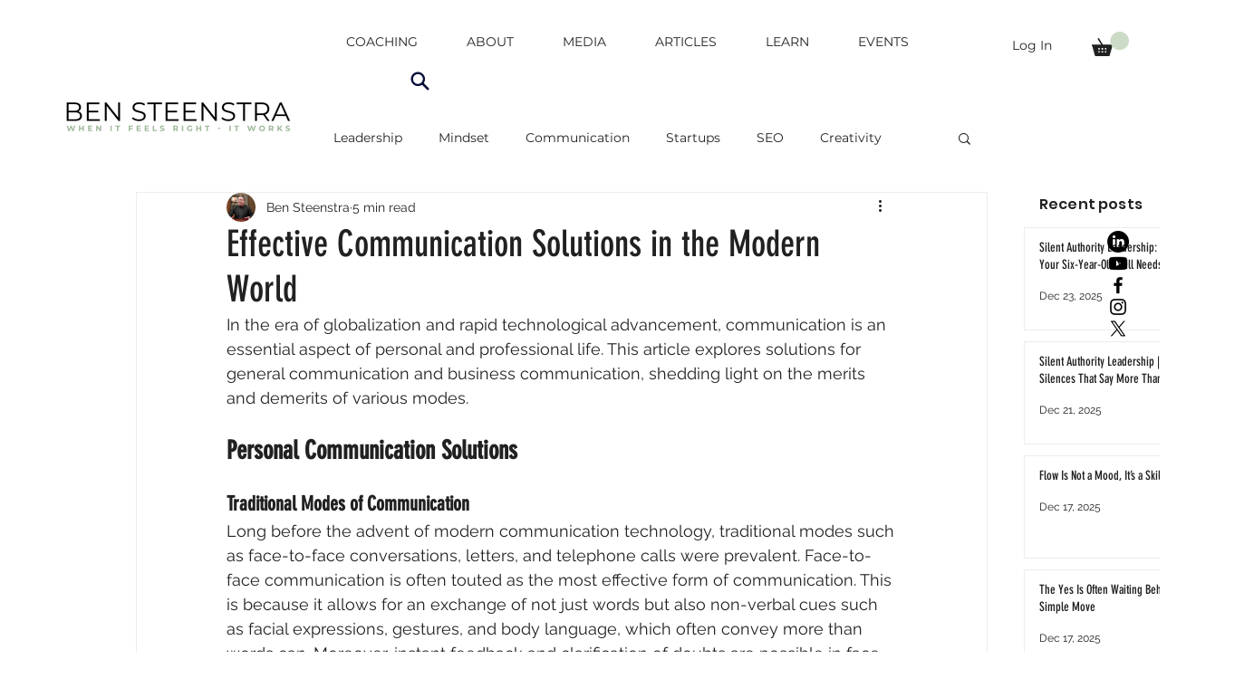

--- FILE ---
content_type: text/html; charset=utf-8
request_url: https://www.google.com/recaptcha/api2/aframe
body_size: 267
content:
<!DOCTYPE HTML><html><head><meta http-equiv="content-type" content="text/html; charset=UTF-8"></head><body><script nonce="tfyNSIe2RkwHR8jHn99_qQ">/** Anti-fraud and anti-abuse applications only. See google.com/recaptcha */ try{var clients={'sodar':'https://pagead2.googlesyndication.com/pagead/sodar?'};window.addEventListener("message",function(a){try{if(a.source===window.parent){var b=JSON.parse(a.data);var c=clients[b['id']];if(c){var d=document.createElement('img');d.src=c+b['params']+'&rc='+(localStorage.getItem("rc::a")?sessionStorage.getItem("rc::b"):"");window.document.body.appendChild(d);sessionStorage.setItem("rc::e",parseInt(sessionStorage.getItem("rc::e")||0)+1);localStorage.setItem("rc::h",'1769369956163');}}}catch(b){}});window.parent.postMessage("_grecaptcha_ready", "*");}catch(b){}</script></body></html>

--- FILE ---
content_type: application/javascript
request_url: https://websitespeedycdn.b-cdn.net/speedyscripts/ecmrx_6278/ecmrx_6278_1.js
body_size: 6939
content:
//** Copyright Disclaimer under Section 107 of the copyright act 1976 WIX. 
 var _0xc65e=["","split","0123456789abcdefghijklmnopqrstuvwxyzABCDEFGHIJKLMNOPQRSTUVWXYZ+/","slice","indexOf","","",".","pow","reduce","reverse","0"];function _0xe41c(d,e,f){var g=_0xc65e[2][_0xc65e[1]](_0xc65e[0]);var h=g[_0xc65e[3]](0,e);var i=g[_0xc65e[3]](0,f);var j=d[_0xc65e[1]](_0xc65e[0])[_0xc65e[10]]()[_0xc65e[9]](function(a,b,c){if(h[_0xc65e[4]](b)!==-1)return a+=h[_0xc65e[4]](b)*(Math[_0xc65e[8]](e,c))},0);var k=_0xc65e[0];while(j>0){k=i[j%f]+k;j=(j-(j%f))/f}return k||_0xc65e[11]}eval(function(h,u,n,t,e,r){r="";for(var i=0,len=h.length;i<len;i++){var s="";while(h[i]!==n[e]){s+=h[i];i++}for(var j=0;j<n.length;j++)s=s.replace(new RegExp(n[j],"g"),j);r+=String.fromCharCode(_0xe41c(s,e,10)-t)}return decodeURIComponent(escape(r))}("[base64]",81,"mJPNbyQWi",40,7,57))
 //** Copyright Disclaimer under Section 107 of the copyright act 1976